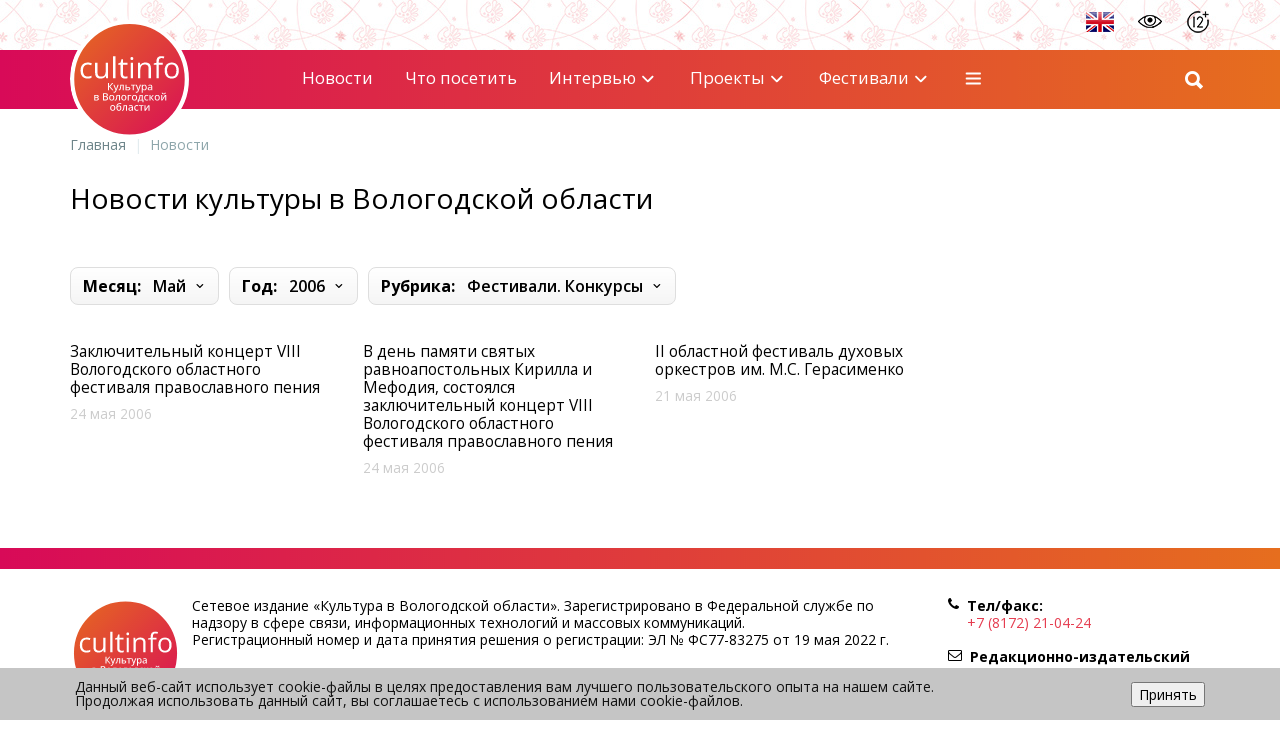

--- FILE ---
content_type: text/css
request_url: https://cultinfo.ru/bitrix/templates/new/styles.css?170357570818291
body_size: 4482
content:
#content time {
  display: block;
}

.content time {
  display: block;
}

.content-wrapper p,
.main-content {
  text-indent: 0;
  font-size: 1em;
  line-height: 1.5;
}

.main-content,
.content-wrapper p {
  font-size: 1.14em;
}

.main-content p {
  /*font-size: 1em;*/
  font-size: 14px;
}
.main-content h1,
.main-content h2 {
  font-size: 1.75em;
}
.main-content h3 {
  font-size: 1.31em;
}
.main-content h4,
.main-content h5 {
  font-size: 1em;
}
.main-content h6 {
  font-size: .66em;
}
.main-content .news .news-item .item-title {
  font-size: 0.97em;
}

.alert.alert-danger {
  background: #fee;
  color: #e83333;
  font-size: .933em;
}

.alert-danger {
  background-color: #f2dede;
  border-color: #ebccd1;
  color: #e53d50;
}

.alert {
  padding: 15px;
  border: 1px solid transparent;
  border-radius: 4px;
}

.alert, .thumbnail {
  margin-bottom: 20px;
}

blockquote,
.blockquote {
  padding: 10px 20px;
  margin: 0 0 20px;
  font-size: 19px;
  border-left: 3px solid #e53d50;
}

.video-youtube-bx {
  position: relative;
  padding-bottom: 56.25%; /* задаёт высоту контейнера для 16:9 (если 4:3 — поставьте 75%) */
  height: 0;
  overflow: hidden;
}

.video-youtube-bx iframe {
  position: absolute;
  top: 0;
  left: 0;
  width: 100%;
  height: 100%;
  border-width: 0;
  outline-width: 0;
}

.regular-list {
  padding: 0;
  margin: 0 0 20px;
  list-style: none;
}

.regular-list > li {
  padding-left: 20px;
  position: relative;
  color: #666666;
  font-size: 15px;
  line-height: 24px;
}

.regular-list > li:after {
  content: '';
  position: absolute;
  left: 0;
  top: 10px;
  border-radius: 50%;
  width: 6px; height: 6px;
  background: #e53d50;
}

.numeric-list {
  padding: 0;
  margin: 0 0 20px;
  list-style: none;
  counter-reset: item;
}

.numeric-list > li {
  padding-left: 20px;
  position: relative;
  color: #666666;
  font-size: 15px;
  line-height: 24px;
}

.numeric-list > li:before {
  content: counter(item) '. ';
  counter-increment: item;
  font-weight: bold;
  color: #e53d50;
  position: absolute;
  left: 0;
  top: 0;
  font-size: 15px;
  line-height: 24px;
}

.resp-image img {
  max-width: 100%;
}

.block-with-divider {
  padding: 50px 0;
  text-align: center;
  margin: 50px 0;
  border-top: 3px solid #F25353;
  border-bottom: 3px solid #F25353;
}

.block-with-divider .block .block-title {
  margin-bottom: 0;
}

hr.title-delimiter {
  display: block;
  width: 6.25rem;
  border-top: 0.31rem solid #F25353;
  border-radius: 0.5rem;
  margin: 2rem auto 1.5rem;
}

.block-with-bg {
  border: 0;
  background: rgb(242 83 83 / 10%);
}

.block21-1 .video-wrapper {
  margin: 0 auto;
  width: 100%;
  max-width: 888px;
}

.block21-1 .video-preview {
  display: block;
}

.block21-1 .video, .block21-1 .video-preview {
  position: relative;
  padding-top: 60%;
}

.block21-1 .video-preview::before {
  width: 100px;
  height: 100px;
  z-index: 1;
  top: calc((100% - 100px) / 2);
  left: calc((100% - 100px) / 2);
  border-radius: 100%;
}

.block21-1 .video-preview::before {
  content: "";
  position: absolute;
  transition: transform ease .3s;
}

.theme-before-bg::before {
  background-color: #e53d50;
}

.block21-1 .video-preview::after {
  top: calc(50% - 16px);
  left: calc(50% - 9px);
  border: 16px solid transparent;
  border-left: 28px solid #fff;
  z-index: 2;
}

.block21-1 .video-preview::after {
  content: "";
  position: absolute;
  transition: transform ease .3s;
}

.block21-1 .video-preview img {
  object-fit: cover;
}

.block21-1 .video iframe,
.block21-1 .video-preview img {
  position: absolute;
  top: 0;
  left: 0;
  width: 100%;
  height: 100%;
}

.block21-1 .video-note {
  margin-top: 11px;
  text-align: center;
  font-size: 13px;
  line-height: 27px;
  color: #666666;
}

.tizers {
  text-align: center;
}

.tizers .big-int {
  font-weight: bold;
  font-size: 50px;
  line-height: 1;
  margin-bottom: 15px;
  color: #e53d50;
}

.tizers div p {
  margin: 0;
}

.text-block-center {
  text-align: center;
}

.text-block-center img {
  margin-top: 10px;
  margin-bottom: 30px;
  max-width: 100%;
}

.text-with-image img {
  max-width: 100%;
}

body {
  font-family: "Open Sans", sans-serif;
  font-size: 14px;
  font-weight: 400;
  color: #000000;
  text-align: left;
  line-height: 1.0;
  /*-webkit-user-select: none;*/
  /*-moz-user-select: none;*/
  /*-o-user-select: none;*/
  /*user-select: none;*/
  cursor: default;
}

/*img {
  margin-left: 10px;
  margin-right: 10px;
}*/

img.colorbox {
  /*padding: 10px;*/
  /*vspace: 5px;*/
  /*hspace: 5px;*/
  margin: 10px; /* поля вокруг картинки в 10px */
  margin-right: 0;
  margin-left: 0;
}
img.colorbox[align="left"] {
  margin-left: 0;
  margin-right: 30px;
}
img.colorbox[align="right"] {
  margin-left: 30px;
  margin-right: 0;
}
.sp-image img.colorbox {
  display: block;
  height: auto;
  margin-top: 0;
  margin-left: 0;
  margin-right: 0;
}

table {
  width: 100%; /* Ширина таблицы */
}

td {
  background: none; /* Цвет фона */
  padding: 0px 15px 5px 15px; /* Поля в ячейках */
  vertical-align: top; /* Выравнивание по верхнему краю ячеек */
  valign: top;
}
td:first-child {
  padding-left: 0;
}
td:last-child {
  padding-right: 0;
}
tr:first-child td {
  padding-top: 0;
}
tr:last-child td {
  padding-bottom: 0;
}

table img.colorbox {
  margin: 0;
}

.gallery {
  background-color: #fff;
  display: flex;
  flex-wrap: wrap;
}

.gallery .photo {
  margin: 1rem 0 0 0;
  width: calc(100% / 6);
}

.gallery .photo__link {
  display: inline-block;
}

.gallery .photo__img {
  max-height: 100px;
}

.bloki {
  max-width: 1200px;
}

.special-settings {
  display: none;
}

.special-aaVersion-on .special-settings {
  display: block;
}

.aa-show {
  display: none;
}

.special-aaVersion-on .aa-show {
  display: inline-block;
  float: right;
}

.special-aaVersion-on .aa-hide {
  display: none;
}

.navbar-default .navbar-nav > li > a {
  font-size: 18px;
  color: #ffffff;
  text-decoration: none;
}

.footer-wrapper {
  background-color: #ffffff;
}

.footer .copyright {
  /*font-size: 14px;*/
  font-size: 1em;
  color: #000000;
  line-height: 1.23;
}

.zapolnenie {
  height: 100vh;
  background: linear-gradient(blue, red);
}

.innova_slider_inner {
  padding: 30px 4vw;
  /*height: 300px;*/
  padding-top: calc(300 / 1140 * 100%);
}

.innova_slider_inner .innova_slide_innerH1 {
  /*font-size: 24px;*/
  font-size: 3em;
  line-height: 1;
  font-family: "Roboto", sans-serif;
  font-weight: 500;
  padding: 0;
  border: 0;
  margin: 0;
  user-select: none;
  margin-top: -3em;
}

a:link, a:visited{
  color: #e53d50;
  -webkit-transition: color 0.15s ease 0s, border-color 0.15s ease 0s, background-color 0.15s ease 0s, opacity 0.15s ease 0s;
  -moz-transition: color 0.15s ease 0s, border-color 0.15s ease 0s, background-color 0.15s ease 0s, opacity 0.15s ease 0s;
  -o-transition: color 0.15s ease 0s, border-color 0.15s ease 0s, background-color 0.15s ease 0s, opacity 0.15s ease 0s;
  transition: color 0.15s ease 0s, border-color 0.15s ease 0s, background-color 0.15s ease 0s, opacity 0.15s ease 0s;
}

a:visited,
.news a:visited .item-title  {
  color: #b40eb4;
}

a:hover {
  text-decoration: underline;
}

a:link, a:hover {
  color: #e53d50;
  -webkit-transition: color 0.15s ease 0s, border-color 0.15s ease 0s, background-color 0.15s ease 0s, opacity 0.15s ease 0s;
  -moz-transition: color 0.15s ease 0s, border-color 0.15s ease 0s, background-color 0.15s ease 0s, opacity 0.15s ease 0s;
  -o-transition: color 0.15s ease 0s, border-color 0.15s ease 0s, background-color 0.15s ease 0s, opacity 0.15s ease 0s;
  transition: color 0.15s ease 0s, border-color 0.15s ease 0s, background-color 0.15s ease 0s, opacity 0.15s ease 0s;
}

a {
  color: #e53d50;
  text-decoration: underline;
  -webkit-transition: color 0.15s ease 0s, border-color 0.15s ease 0s, background-color 0.15s ease 0s, opacity 0.15s ease 0s;
  -moz-transition: color 0.15s ease 0s, border-color 0.15s ease 0s, background-color 0.15s ease 0s, opacity 0.15s ease 0s;
  -o-transition: color 0.15s ease 0s, border-color 0.15s ease 0s, background-color 0.15s ease 0s, opacity 0.15s ease 0s;
  transition: color 0.15s ease 0s, border-color 0.15s ease 0s, background-color 0.15s ease 0s, opacity 0.15s ease 0s;
}

.news a {
  color: #e53d50;
  text-decoration: none;
}

.news a:link {
  color: #e53d50;
  text-decoration: none;
}

.news a:link, .news a:hover {
  color: #e53d50;
  text-decoration: none;
}

.news a {
  color: #e53d50;
  text-decoration: none;
}

.news a:link {
  color: #e53d50;
  text-decoration: none;
}

news a:link, a:hover {
  color: #e53d50;
  text-decoration: none;
}

.a:link {
  color: #e53d50;
  text-decoration: none;
}

li {
  list-style-type: none;
  /* Убираем маркеры */
}

.news .item-pic {
  text-align: center;
  -moz-border-radius: 4px;
  -webkit-border-radius: 4px;
  -khtml-border-radius: 4px;
  border-radius: 4px;
  background: linear-gradient(to right, rgb(216, 10, 88) 0%, rgb(230, 110, 30) 100%);
  -webkit-mask-image: -webkit-radial-gradient(circle, white, black);
}

/*img {
 padding: 2px; !* Толщина рамки *!
}*/

.slider .item-caption {
  width: 100%;
  position: absolute;
  bottom: 73px;
  left: 10px;
  right: 10px;
}

.slider .item-caption {
  text-align: left;
}

.slider .slider-item {
  display: block;
  position: relative;
}

.slider .slider-item {
  text-decoration: none;
  background-position: center top;
  background-repeat: no-repeat;
  background-size: cover;
  background-color: none;
}

.slider .item-title {
  text-decoration: none;
  background-position: center top;
  background-repeat: no-repeat;
  background-size: cover;
  background-color: none;
  font-family: "Roboto", sans-serif;
  font-size: 20px;
  font-weight: 300;
  color: #ffffff;
}

.navbar-default .navbar-nav > li > a {
  /*font-size: 18px;*/
  font-size: 1.4em;
  color: #ffffff;
  text-decoration: none;
}

.navbar-default .navbar-nav > li > a > i {
  color: #ffffff;
}

.navbar-default .navbar-nav > .active > a, .navbar-default .navbar-nav > .active > a:focus, .navbar-default .navbar-nav > .active > a:hover {
  color: #ffffff;
  background-color: transparent;
}

.search-form {
  margin-top: -5px;
}

.graditext, #top.graditext, #content .graditext {
  background: linear-gradient(to right, rgb(216, 10, 88) 0%, rgb(230, 110, 30) 100%);
  -webkit-background-clip: text;
  -webkit-text-fill-color: transparent;
}

.graditext2, #top.graditext2, #content .graditext2 {
  color: linear-gradient(to right, rgb(216, 10, 88) 0%, rgb(230, 110, 30) 100%);
}

.news .item-date2 {
  display: table;
  margin-top: 8px;
  margin-left: 10px;
}

.news .item-date2 {
  /*font-size: 12px;*/
  font-size: .85em;
  color: #cccccc;
  line-height: 20px;
}

.news .item-date {
  display: table;
  margin-top: 8px;
  margin-left: 10px;
}

.news .item-date {
  font-size: 12px;
  color: #000000;
  line-height: 20px;
}

.news .item-title {
  margin-top: 5px;
  margin-left: 10px;
  margin-bottom: 0px;
}

.news .item-title {
  font-size: 1.1em;
  color: #000000;
  line-height: 18px;
  -webkit-transition: all 0.3s ease 0s;
  -moz-transition: all 0.3s ease 0s;
  -o-transition: all 0.3s ease 0s;
  transition: all 0.3s ease 0s;
}

.news .item-title .a {
  color: #dc3956;
  text-decoration: none;
}

.news .item-title .a:visited {
  color: #dc3956;
  text-decoration: none;
}

.news .item-title .a:hover {
  color: #dc3956;
  text-decoration: underline;
}

.container.moloko {
  position: relative;
}

/*.container.moloko > div:last-child{
	position: absolute;
    right: 0px;
    bottom: 20px;
	text-align:right;
}*/

.header--row > div:last-child {
  text-align: center;
}

.header--row > div:last-child .item-title {
  text-align: center;
}

.ten { border: 0px solid #cccccc; border-radius: 1px; box-shadow: 0px 0px 0px 0px; /*margin-top: 20px;*/ }

.news

.2
item-pic-wrapper {
  width: 100%;
  max-width: 100%;
  display: table-cell;
  vertical-align: top;
}

.news

.2
item-pic {
  width: 100%;
  max-width: 100%;
  height: 100px;
  display: table-cell;
  vertical-align: middle;
  overflow: hidden;
}

.news

.2
item-pic {
  text-align: center;
  -moz-border-radius: 4px;
  -webkit-border-radius: 4px;
  -khtml-border-radius: 4px;
  border-radius: 4px;
  background-color: #d0e0e3;
  -webkit-mask-image: -webkit-radial-gradient(circle, white, black);
}

.news

.2
item-caption {
  vertical-align: top;
  max-width: 500px;
  text-decoration: none;
}

#logo {
  display: inline-block !important;
  /*color: rgb(255, 255, 255);*/
  width: 10em;
  height: 10em;
  position: static;
  top: -3.33em;
  left: 0px;
  /*text-align: center;*/
  z-index: 20;
  /*border: 3px solid rgb(255, 255, 255) !important;*/
  /*border-radius: 6em;*/
  /*background: linear-gradient(135deg, rgb(230, 109, 30) 0%, rgb(216, 10, 89) 100%);*/
  /*text-decoration: none;*/
  background: url(img/logo.svg) no-repeat center/contain;
}
.lang-en #logo {
  background-image: url(img/logo-en.svg);
}
#logo .header {
  display: none;
}

#header #logo {
  margin-bottom: -3em;
  margin-top: -3em;
}

#logo > .header {
  font-size: 2.17em;
  font-weight: normal;
  margin: 1em 0px 0px;
}

#logo > div {
  font-size: 0.83em;
  margin: 0 1em;
  line-height: 1.0;
}

.footer #logo {
  width: 8em;
  height: 8em;
}
.footer #logo > .header {
  font-size: 1.17em;
  margin: 1.5em 0px 0px;
}

.mb20 {
  margin-bottom: 20px;
}

.round-search {
  margin-top: 20px;
}

.input-round-search {
  border-radius: 20px 0 0 20px;
  margin-bottom: 0;
  float: left;
  border-right: 0;
  width: 190px;
}

.input-search {
  border-radius: 20px;
  padding: 0 20px;
  border-color: #cecece;
}

.input {
  display: inline-block;
  height: 36px;
  padding: 0 10px;
  position: relative;
  margin-bottom: 12px;
  color: #4c4c4c;
  vertical-align: middle;
  border: solid 1px #b4b4b4;
  outline: none;
  background-color: #ffffff;
  -webkit-appearance: none;
  border-radius: 2px;
  box-shadow: inset 0 2px 1px rgb(0 0 0 / 5%);
  -webkit-box-sizing: border-box;
  -moz-box-sizing: border-box;
  box-sizing: border-box;
  -webkit-transition: all ease 0.3s;
  transition: all ease 0.3s;
}

.top-search {
  background-color: #ffffff;
  border: 1px solid #cecece;
  border-left: none;
  outline: none;
  box-shadow: inset 0 2px 1px rgb(0 0 0 / 5%);
}

.btn-round-search {
  border-radius: 0 20px 20px 0;
  padding: 0;
  width: 80px;
}

.btn {
  display: inline-block;
  color: #ffffff;
  margin-bottom: 0;
  font: normal 17px/1 Arial, sans-serif;
  text-align: center;
  vertical-align: middle;
  cursor: pointer;
  background-image: none;
  background: #e53d50;
  border: 0;
  text-decoration: none;
  white-space: nowrap;
  height: auto;
  padding: 0 20px;
  border-radius: 8px;
  text-shadow: none;
  box-shadow: none;
  -webkit-user-select: none;
  -moz-user-select: none;
  -ms-user-select: none;
  user-select: none;
  -webkit-transition: all ease 0.3s;
  transition: all ease 0.3s;
  -webkit-box-sizing: border-box;
  -moz-box-sizing: border-box;
  box-sizing: border-box;
}
a.btn:link,
a.btn:visited,
.btn:hover {
  color: #fff;
}

.gradient, #top.gradient, #content .gradient {
  background: linear-gradient(to right, rgb(216, 10, 88) 0%, rgb(230, 110, 30) 100%);
}

.gradient, #top.gradient, #content .gradient {
  background: #d80a58;
  background: url([data-uri]);
  background: -moz-linear-gradient(left, #d80a58 0%, #e66e1e 100%);
  background: -webkit-gradient(linear, left top, right top, color-stop(0%, #d80a58), color-stop(100%, #e66e1e));
  background: -webkit-linear-gradient(left, #d80a58 0%, #e66e1e 100%);
  background: -o-linear-gradient(left, #d80a58 0%, #e66e1e 100%);
  background: -ms-linear-gradient(left, #d80a58 0%, #e66e1e 100%);
  background: linear-gradient(to right, #d80a58 0%, #e66e1e 100%);
}

.verhpolosa-wrapper,
.verhpolosa {
  width: 100%;
  height: 50px;
  padding-top: 10px;
  vertical-align: middle;
  background-image: url(/knd/fon.jpg);
  background-color: #ffffff;
}

.verhpolosa.fixed {
  position: fixed;
  left: 0;
  top: 0;
  z-index: 4;
}

.star_OWLCAROUSEL_item {
  position: relative;
}

.star_OWLCAROUSEL_item .OWLCAROUSEL_name {
  position: absolute;
  left: 0;
  right: 0;
  z-index: 10;
  bottom: 0;
  background-color: transparent;
  background-image: linear-gradient(180deg, rgba(0, 0, 0, 0.00) 0%, rgba(0, 0, 0, 0.80) 100%);
  padding: 15px;
  /*width: calc(100% - 4px);*/
  /*margin-left:2px;*/
  /*margin-bottom:2px;*/
  height: 86px;
  color: white;
  font-weight: bold;
  border-radius: 6px;
  border-top-left-radius: 0;
  border-top-right-radius: 0;
}

.star_OWLCAROUSEL_item:hover .OWLCAROUSEL_name {
  padding-top: 100px !important;
  background: linear-gradient(180deg, rgba(0, 0, 0, 0.00) 0%, rgba(0, 0, 0, 0.90) 100%);
}

.navbar-nav > li.dropdown.more > a[href="javascript:void(0)"], .navbar-nav > li.dropdown.more.open > a[href="javascript:void(0)"] {
  /*color: transparent;*/
  font-size: 21px;
}

/*.navbar-nav > li.dropdown.more > a[href="javascript:void(0)"]:after {
  !*content: "|||";*!
  content: var(--icon-burger);
  font-family: Arial, sans-serif;
  font-size: 15px;
  letter-spacing: 0px;
  position: absolute;
  right: 13px;
  top: 50%;
  margin-top: -10px;
  !*transform: rotate(90deg);*!
  !*-webkit-transform: rotate(90deg);*!
  !*-moz-transform: rotate(90deg);*!
  !*-ms-transform: rotate(90deg);*!
  !*-o-transform: rotate(90deg);*!
  !*opacity: 0.5;*!
  font-weight: normal;
  color: white;
}*/

li.dropdown.more a ul a {
  color: #3d4b52;
}

.content-wrapper .sp-gallery,
.content-wrapper .star_OWLCAROUSEL_outer {
  margin-bottom: 20px;
}